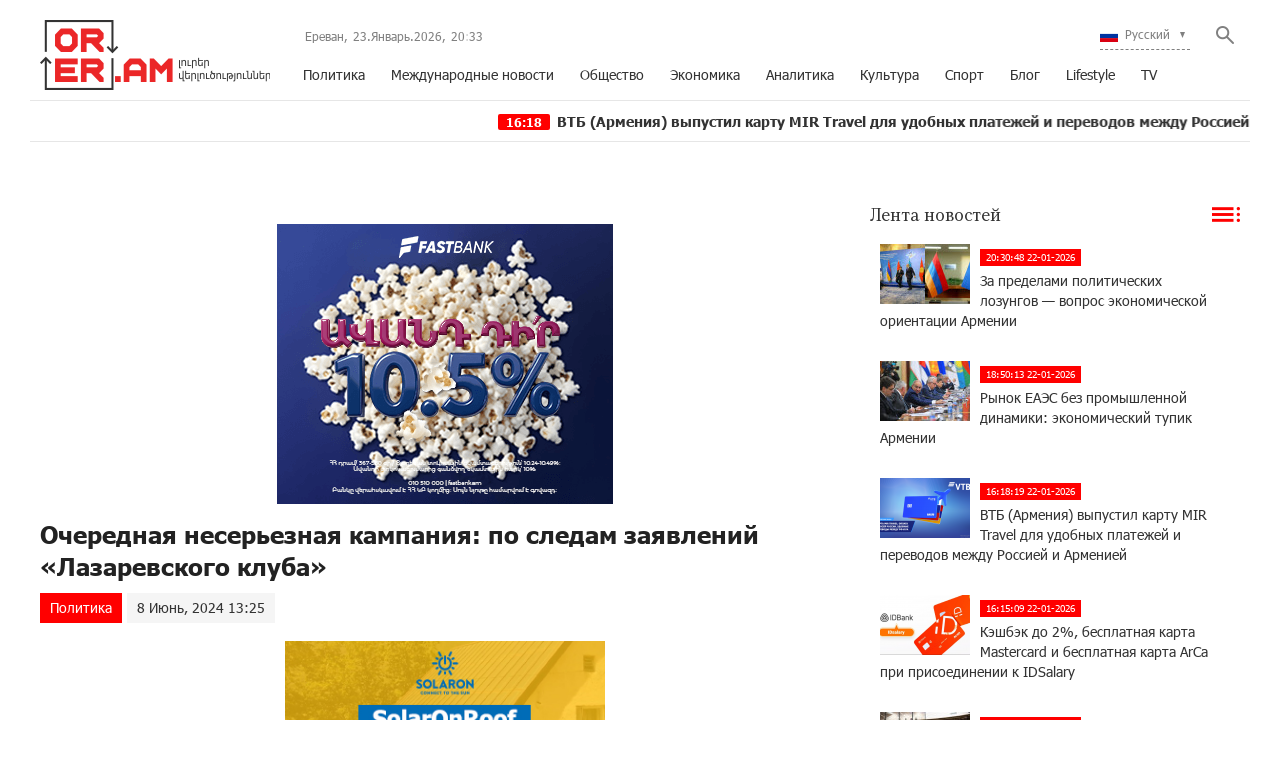

--- FILE ---
content_type: text/html; charset=UTF-8
request_url: https://orer.am/?p=478874&l=ru/
body_size: 12795
content:
<!doctype html>
<html class="no-js" lang="">
    <head>
		<!-- Google tag (gtag.js) -->
		<script async src="https://www.googletagmanager.com/gtag/js?id=G-PJH8GWSR1N"></script>
		<script>
		  window.dataLayer = window.dataLayer || [];
		  function gtag(){dataLayer.push(arguments);}
		  gtag('js', new Date());

		  gtag('config', 'G-PJH8GWSR1N');
		</script>
        <meta charset="utf-8">
        <meta http-equiv="X-UA-Compatible" content="IE=edge">
        <title>Orer.am | Очередная несерьезная кампания։ по следам заявлений «Лазаревского клуба»
</title>
        <meta name="description" content="">
        <meta name="viewport" content="width=device-width, initial-scale=1, user-scalable=0">

        <!-- Place favicon.ico and apple-touch-icon.png in the root directory -->

        <meta property='og:title' content="Очередная несерьезная кампания։ по следам заявлений «Лазаревского клуба»
" />
        <meta property='og:description' content="Хотя акции неповиновения, происходящие в Ереване в последние дни, являются позитивным явлением и пробудили&nbsp;справедливые&nbsp;надежды&nbsp;на смену власти,&nbsp;не претендуют стать последней полит" />
        <meta property='og:image' content="https://orer.am/timthumb.php?src=disc/08-06-24/8cd831dbb42529413ed15f27823f17c1.jpg&w=600&h=315" />
        <meta property='og:url' content="https://orer.am/?p=478874&l=ru/" />
		<meta property="og:type" content="Website">
		
		<meta property="fb:app_id" content="1594874630779250" />
		<meta property="fb:pages" content="811595118908042" />


		<link rel="icon" href="favicon.ico?v=2" type="image/ico" sizes="16x16">

		<link rel="manifest" href="site.webmanifest">
		<link rel="apple-touch-icon" href="apple-touch-icon.png">
		<!-- Place favicon.ico in the root directory -->

		<link rel="stylesheet" href="webfont/stylesheet.css">
		<link rel="stylesheet" href="css/normalize.css">
		<link rel="stylesheet" href="css/owl.carousel.min.css">
		<link rel="stylesheet" href="css/owl.theme.default.min.css">
		<link rel="stylesheet" href="css/zuck.min.css">
		<link rel="stylesheet" href="css/snapgram.css">
		<link rel="stylesheet" href="css/main.css?v=0.0010">
		
		  
		<script src="js/zuck.min.js"></script>
		<script src="js/script.js"></script>
		
		<script type="text/javascript" src="https://orer.am/js/adfox.asyn.code.ver3.js?v=0.01"> </script>
		
				
		<script>window.yaContextCb = window.yaContextCb || []</script>
		<script src="https://yandex.ru/ads/system/context.js" async></script>
		<script>
			const nnlJS = document.createElement('script'); 
			nnlJS.src = "https://ads.caramel.am/nnl.js?ts="+new Date().getTime();
			nnlJS.async = true;
			document.head.appendChild(nnlJS);
		</script>

		
		<meta name="theme-color" content="#e60000">

		<script>
			var htmDIR = "/";
			var lang   = "ru";
			var session_name   = "PHPSESSID";
			var session_id   = "";
		</script>
		
		<!-- Yandex.Metrika counter -->
		<script type="text/javascript" >
		   (function(m,e,t,r,i,k,a){m[i]=m[i]||function(){(m[i].a=m[i].a||[]).push(arguments)};
		   m[i].l=1*new Date();
		   for (var j = 0; j < document.scripts.length; j++) {if (document.scripts[j].src === r) { return; }}
		   k=e.createElement(t),a=e.getElementsByTagName(t)[0],k.async=1,k.src=r,a.parentNode.insertBefore(k,a)})
		   (window, document, "script", "https://mc.yandex.ru/metrika/tag.js", "ym");

		   ym(95157086, "init", {
				clickmap:true,
				trackLinks:true,
				accurateTrackBounce:true,
				webvisor:true
		   });
		</script>
		<noscript><div><img src="https://mc.yandex.ru/watch/95157086" style="position:absolute; left:-9999px;" alt="" /></div></noscript>
		<!-- /Yandex.Metrika counter -->
		

		
		

</head>
<body>

	<div id="fb-root"></div>
	<script async defer crossorigin="anonymous" src="https://connect.facebook.net/en_US/sdk.js#xfbml=1&version=v7.0&appId=171040006306876&autoLogAppEvents=1" nonce="hhasuBsa"></script>
	
	
	<header class="clearfix">
		<div class="logo">
			<a href="/?l=ru">
				<img src="img/logo.png?v=2" title="Orer.am - самые свежие новости и статьи" alt="Orer.am Logo">
			</a>
		</div>
		<div class="headerRight clearfix">
			<div class="headerRightTop clearfix">
				<div class="usefull">
					<span>Ереван,</span> <span>23.Январь.2026,</span> <span><div id="hours">00</div><div id="sec">:</div><div id="min">00</div></span>
				</div>
				<div class="searchWrapper">
					<div class="searchBut"></div>
					<div class="searchBox">
						<form action="/?l=ru" method="get">
							<input  type="search" class="submitLine" placeholder="поиск по заглавию или ключевым словам..." name="s" value="">
							<input  type="submit" class="submitSearch" value="Поиск">
							<div class="closeSearch"></div>
						</form>
					</div>
				</div>
				<div class="langBar">
									<div class="currentLang">
						<a><img src="img/flags/ru.png"> <span>Русский</span></a>
					</div>
					<div class="selectLang">
						<a href="/?p=478874&l=am"><img src="img/flags/am.png"> <span>Հայերեն</span></a>
						<a href="/?p=478874&l=en"><img src="img/flags/en.png"> <span>English</span></a>
					</div>
								</div>
			</div>
			<div class="mobiMenu">ՄԵՆՅՈՒ</div>
			<nav class="menu">
				<a href="/?cat=1&l=ru" >Политика</a>
				<a href="/?cat=22&l=ru" >Международные новости</a>
				<a href="/?cat=7&l=ru" >Общество</a>
				<a href="/?cat=8&l=ru" >Экономика</a>
				<a href="/?cat=11&l=ru" >Аналитика</a>
				<a href="/?cat=10&l=ru" >Культура</a>
				<a href="/?cat=26&l=ru" >Спорт</a>
				<a href="/?cat=23&l=ru" >Блог</a>
				<a href="/?cat=24&l=ru" >Lifestyle</a>
				<a href="/?cat=25&l=ru" >TV</a>
			</nav>
		</div>
	</header>
	<marquee class="ticker" behavior="scroll" direction="left" onmouseover="this.stop();" onmouseout="this.start();">
			<a href="/?p=505786&l=ru">
			<time>16:18</time> ВТБ (Армения) выпустил карту MIR Travel для удобных платежей и переводов между Россией и Арменией		</a>
			<a href="/?p=505722&l=ru">
			<time>20:01</time> BVLGARI на LVMH Watch Week 2026: «Искусство золота» в римском стиле и швейцарской точности		</a>
			<a href="/?p=505721&l=ru">
			<time>19:53</time> Пашинян обвинил оппозицию в разрушении железной дороги, отвечая на вопрос о поездах в Азербайджан		</a>
			<a href="/?p=505700&l=ru">
			<time>15:32</time> «Интер» поздравил Генриха Мхитаряна с днем рождения		</a>
			<a href="/?p=505697&l=ru">
			<time>15:23</time> Константин Орбелян номинирован на премию Cultural Icon Award		</a>
			<a href="/?p=505693&l=ru">
			<time>14:23</time> В Европе опасаются, что в Давосе Трамп объявит о новой альтернативе ООН		</a>
			<a href="/?p=505692&l=ru">
			<time>14:11</time> Трамп включил армяно-азербайджанский процесс в список своих достижений за 365 дней у власти		</a>
			<a href="/?p=505689&l=ru">
			<time>13:37</time> В Германии сошел с рельсов поезд метро		</a>
			<a href="/?p=505683&l=ru">
			<time>12:17</time> В Армении 27 января объявлен днем памяти погибших при защите Отечества		</a>
			<a href="/?p=505681&l=ru">
			<time>12:00</time> Главный дипломат ЕС прокомментировала угрозы Трампа захватить Гренландию		</a>
		</marquee>
	<!--
	<a href="https://shop.idealsystem.am" target="_blank" style="display: block;max-width: 1220px;width: 100%;margin: 0 auto;">
		<img src="banners/ideal.jpg?v=30" width="100%">
	</a>
	<div style="position:relative;max-width: 1220px;width: 100%;margin: 0 auto;">
		<iframe src="</?=htmDIR."banners/ideal/index.html" ?>"  width='100%' height='100' frameborder='0' scrolling='no' style='margin: 0 0 0 0;' class="sasbanner"></iframe>
		<a href="https://shop.idealsystem.am/am/saled/" target="_blank" style="display:block;position:absolute;width: 100%;height: 100%;top: 0;left: 0;"></a>
	</div>
	-->
	<div class="main clearfix">
				
				﻿			<div id="stories" class="storiesWrapper"></div>
			<script> 
			  var currentSkin = getCurrentSkin();
			  var stories = new Zuck('stories', {
				backNative: true,
				previousTap: true,
				skin: currentSkin['name'],
				autoFullScreen: currentSkin['params']['autoFullScreen'],
				avatars: currentSkin['params']['avatars'],
				paginationArrows: currentSkin['params']['paginationArrows'],
				list: currentSkin['params']['list'],
				cubeEffect: currentSkin['params']['cubeEffect'],
				localStorage: true,
				stories: [
								],
				onNavigateItem (storyId, nextStoryId, callback) {
				  callback();  // on navigate item of story
				},
				language: {
				unmute: 'Коснитесь чтоб включить здук',
				keyboardTip: 'Нажмите пробел чтоб посмотреть следующую',
				visitLink: 'Перейти по ссылке',
				time: {
					ago: 'назад',
					hour: 'час назад',
					hours: 'часов назад',
					minute: 'минуту назад',
					minutes: 'минут назад',
					fromnow: 'с этого момента',
					seconds: 'секунд назад',
					yesterday: 'вчера',
					tomorrow: 'завтра',
					days: 'дней назад'
				}
			  }
			  });
			</script>				<div id="make-count" data-id="478874"></div>
				<div class="mainLeft">
					<article class="newsShow">
						<div class="responsive_ad_container" style="position:relative;width:336px;height:280px;margin:20px auto;"><iframe data-aa="tl_native" src="https://pub.vcs-ads.agency/cdn/html5/fast/" loading="lazy" style="position: absolute;top: 0;left: 0;width: 336px;border: none;height: 280px;"></iframe></div>						
						<h1>Очередная несерьезная кампания։ по следам заявлений «Лазаревского клуба»
</h1>		
													<a class="articleCat" href="/?cat=1&l=ru">Политика</a>	
												<time>8 Июнь, 2024 13:25</time>
												<div class="responsive_ad_container" style="position:relative;width:336px;height:280px;margin:0 auto;"><iframe data-aa="tl_native" src="https://pub.vcs-ads.agency/?campaign=solaron" loading="lazy" style="position: absolute;top: 0;left: 0;width: 336px;border: none;height: 280px;"></iframe></div>
						<div class="articleSharer">
							<div class="fb-share-button" data-href="https://orer.am/?p=478874&l=ru/" data-layout="button_count" data-size="large"><a target="_blank" href="https://www.facebook.com/sharer/sharer.php?u=https://orer.am/?p=478874&l=ru/&amp;src=sdkpreparse" class="fb-xfbml-parse-ignore">Կիսվել</a></div>
							<script src="https://yastatic.net/es5-shims/0.0.2/es5-shims.min.js"></script>
							<script src="https://yastatic.net/share2/share.js"></script>
							<div class="ya-share2" data-services="odnoklassniki,vkontakte,twitter,linkedin,viber,whatsapp,skype,telegram"></div>
						</div>
						<div class="articleMedia">
													<img src="/timthumb.php?src=disc/08-06-24/8cd831dbb42529413ed15f27823f17c1.jpg&w=780" title="Очередная несерьезная кампания։ по следам заявлений «Лазаревского клуба»
">
												</div>
						<div class="responsive_ad_container" style="position:relative;width:336px;height:280px;margin:20px auto;"><iframe data-aa="tl_native" src="https://pub.vcs-ads.agency/?campaign=vega" loading="lazy" style="position: absolute;top: 0;left: 0;width: 336px;border: none;height: 280px;"></iframe></div>
						<p>Хотя акции неповиновения, происходящие в Ереване в последние дни, являются позитивным явлением и пробудили&nbsp;<span data-src-align="107:8">справедливые</span>&nbsp;<span data-src-align="116:7">надежды</span>&nbsp;<span data-src-align="91:15">на смену власти</span><span data-src-align="138:81">,</span>&nbsp;не претендуют стать последней политической борьбой или высшей инстанцией истины. В конце концов, политические силы, видя минимальные теоретические возможности отстранения Никола Пашиняна от власти и, в этом контексте, спасения государственности, отложили в сторону разногласия и поддерживают движение Архиепископа Баграта Галстаняна. Однако, параллельно всему этому, партии, политические силы продолжают политические консультации, поиск инструментов, что также является позитивным, более того, долгожданным процессом: процесс смены власти не может застаиваться вокруг одного действия или человека.</p>
<p>Для отдельных СМИ или их руководителей это либо непонятно, либо более заманчивы попытки плести различные интриги и дискредитировать политиков в создавшейся сложной ситуации. В любом случае, воздерживаясь пока от соблазна поиска и обобщения политических интересов этих лиц, обратимся на размещенные ими в Интернете новости о том, что во время состоявшегося в Москве заседания международного российско-армянского &laquo;Лазаревского клуба&raquo; бывший Министр обороны генерал-майор Аршак Карапетян, в то время как другие, выражали поддержку движению, возглавляемому Багратом Галстаняном, косвенно заявлял, что именно он должен возглавить борьбу и священнослужителю не нужно доверять управление страной.</p>
<p>Оставим в стороне тот факт, что клубы являются площадкой для внутренних обсуждений, где могут прозвучать десятки противоположных мнений, обратимся к мнению Аршака Карапетяна, которое, по сути, не является чем-то новым։ до этого Карапетян в эфире авторитетной российской радиостанции сказал, что журналиста нельзя заменить священнослужителем, поскольку это вопрос будущего государства. Аршак Карапетян, по сути, предложил Баграту Галстаняну роль модератора смены власти, что, по сути, Баграт Галстанян косвенно принял, заявив, что претендует только на роль премьер-министра переходного правительства, до тех пор, пока, посредством выборов, не будет сформирована новая власть. Здесь нет каких-либо разногласий между заявлениями Аршака Карапетяна и действиями Баграта Галстаняна, тем более, что возглавляемый Карапетяном &laquo;Всеармянский фронт&raquo; безоговорочно поддерживает происходящие процессы. Более того, по нашей информации, в предстоящем митинге примут активное участие как сторонники Фронта, так одноименной партии.</p>
<p>Что касается политической роли Аршака Карапетяна։ еще не было никаких предпосылок для движения Баграта Галстаняна, когда Карапетян уже бросил вызов действующей администрации, объединив десятки общественно-политических сил, тысячи граждан - под &laquo;Всеармянским фронтом&raquo;. Борьба этих людей не прекращалась ни на один день, более того, они теперь полностью поддерживают происходящие процессы, но это не означает, что с этими антивластными действиями политическая жизнь остановилась, и никто больше не должен заниматься политической деятельностью.</p>
<p>Что касается подобного периодического обливания грязью в Интернете со стороны изношенных политических личностей, то пусть читатель просто разберется, является ли это жалкой попыткой деятелей привлечь к себе внимание, или это очередная несерьезная кампания, проводимая против политических деятелей.</p>
<p>Придет время, возможно, все узнают. По необходимости.</p>												<div class="articleSharer">
							<div class="fb-share-button" data-href="https://orer.am/?p=478874&l=ru/" data-layout="button_count" data-size="large"><a target="_blank" href="https://www.facebook.com/sharer/sharer.php?u=https%3A%2F%2Fdevelopers.facebook.com%2Fdocs%2Fplugins%2F&amp;src=sdkpreparse" class="fb-xfbml-parse-ignore">Կիսվել</a></div>
							<script src="https://yastatic.net/es5-shims/0.0.2/es5-shims.min.js"></script>
							<script src="https://yastatic.net/share2/share.js"></script>
							<div class="ya-share2" data-services="odnoklassniki,vkontakte,twitter,linkedin,viber,whatsapp,skype,telegram"></div>
						</div>
												<div class="fb-comments" data-href="https://orer.am/?p=478874&l=ru/" data-numposts="3" data-width="100%"></div>
								
							
					</article>					
					<div class="responsive_ad_container" style="position: relative;width: 100%;overflow: hidden;padding-top: calc(90 / 728 * 100%);margin:0 auto;margin-bottom: 20px;">
					<iframe data-aa="45" referrerpolicy="origin" src="//pub.vcs-ads.agency/?ad=45&format=responsive&ratio=728:90" style="position: absolute;top: 0;left: 0;bottom: 0;right: 0;width: 100%;height: 100%;border: none;"></iframe>
					</div>

				</div>
						<div class="mainRight">
			<div class="titler"><a href="/?news_line&l=ru">Лента новостей <img src="img/cat_icons/1.png"></a></div>
			<div class="timeline">
				<a href='/?p=505797&l=ru' class='clearfix'><img src='/timthumb.php?src=disc/22-01-26/cd72527f07664eaae63910cfb8c4408b.jpg&w=90&h=60'><time>20:30:48 22-01-2026</time><span>За пределами политических лозунгов — вопрос экономической ориентации Армении
</span></a><a href='/?p=505792&l=ru' class='clearfix'><img src='/timthumb.php?src=disc/22-01-26/f31b28b45f3b2f7b88ae859d356d2768.jpg&w=90&h=60'><time>18:50:13 22-01-2026</time><span>Рынок ЕАЭС без промышленной динамики: экономический тупик Армении
</span></a><a href='/?p=505786&l=ru' class='clearfix'><img src='/timthumb.php?src=disc/22-01-26/38538e142de5b48a804b6f8b966ebe40.jpg&w=90&h=60'><time>16:18:19 22-01-2026</time><span>ВТБ (Армения) выпустил карту MIR Travel для удобных платежей и переводов между Россией и Арменией</span></a><a href='/?p=505785&l=ru' class='clearfix'><img src='/timthumb.php?src=disc/22-01-26/2d980161d0ced2ba7ad7e2b45661781a.jpg&w=90&h=60'><time>16:15:09 22-01-2026</time><span>Кэшбэк до 2%, бесплатная карта Mastercard и бесплатная карта ArCa при присоединении к IDSalary</span></a><a href='/?p=505768&l=ru' class='clearfix'><img src='/timthumb.php?src=disc/22-01-26/c5686e0f2ad220be93dbf0d0c8a5ba88.jpg&w=90&h=60'><time>14:04:43 22-01-2026</time><span>Они «анализируют» речь других, оставляя в стороне собственные дела: «Паст»</span></a><a href='/?p=505760&l=ru' class='clearfix'><img src='/timthumb.php?src=disc/22-01-26/80e81b3af2d3ded2c0fc98f01874b6c8.jpg&w=90&h=60'><time>12:55:20 22-01-2026</time><span>Что еще «откроют» перед выборами? «Паст»</span></a><a href='/?p=505754&l=ru' class='clearfix'><img src='/timthumb.php?src=disc/22-01-26/c49065fd3677e681057d35cc9210de7b.jpg&w=90&h=60'><time>12:16:12 22-01-2026</time><span>Недействительные говорят о «недействительности»: «Паст»</span></a><a href='/?p=505750&l=ru' class='clearfix'><img src='/timthumb.php?src=disc/22-01-26/163c0d9ecbff8afbcbf9e39005b38bb8.jpg&w=90&h=60'><time>11:00:08 22-01-2026</time><span>Стартует конкурс образовательной программы «Армянские Виртуозы» фонда «Музыка во имя будущего»</span></a><a href='/?p=505748&l=ru' class='clearfix'><img src='/timthumb.php?src=disc/22-01-26/b7747b8ce90a72ce9d70971e75e01a79.jpg&w=90&h=60'><time>10:45:42 22-01-2026</time><span>Ожидается рост цен на земли: «Паст»</span></a><a href='/?p=505742&l=ru' class='clearfix'><img src='/timthumb.php?src=disc/22-01-26/abf71d24b0ec9de5136f2faea2590ec3.jpg&w=90&h=60'><time>0:06:01 22-01-2026</time><span> Забронируйте участие в конференции FINTECH360 до 31 марта и получите скидку 15%

</span></a><a href='/?p=505741&l=ru' class='clearfix'><img src='/timthumb.php?src=disc/22-01-26/8ee4d2f0cc93628e15b0a27e18f9e356.jpg&w=90&h=60'><time>0:00:31 22-01-2026</time><span>Власти Армении сознательно обирают народ: ежедневно из карманов населения выкачивается более 500 миллионов драмов
</span></a><a href='/?p=505722&l=ru' class='clearfix'><img src='/timthumb.php?src=disc/21-01-26/49e0493022883f85799e7be2b515d50a.jpg&w=90&h=60'><time>20:01:39 21-01-2026</time><span>BVLGARI на LVMH Watch Week 2026: «Искусство золота» в римском стиле и швейцарской точности</span></a><a href='/?p=505721&l=ru' class='clearfix'><img src='/timthumb.php?src=disc/21-01-26/2b145c70a8b756c5923d23f4dae4db0f.jpg&w=90&h=60'><time>19:53:20 21-01-2026</time><span>Пашинян обвинил оппозицию в разрушении железной дороги, отвечая на вопрос о поездах в Азербайджан</span></a><a href='/?p=505719&l=ru' class='clearfix'><img src='/timthumb.php?src=disc/21-01-26/c9aa3e308d6ad33dc49d9144c1ee5c26.jpg&w=90&h=60'><time>17:38:25 21-01-2026</time><span>Безопасность и суверенитет: вызовы Армении на Южном Кавказе
</span></a><a href='/?p=505700&l=ru' class='clearfix'><img src='/timthumb.php?src=disc/21-01-26/3e27cfb2018bde26df67164743e8faba.jpg&w=90&h=60'><time>15:32:57 21-01-2026</time><span>«Интер» поздравил Генриха Мхитаряна с днем рождения</span></a><a href='/?p=505697&l=ru' class='clearfix'><img src='/timthumb.php?src=disc/21-01-26/332c5e63a5c04de6c68cc88bdf0e0b1e.jpg&w=90&h=60'><time>15:23:08 21-01-2026</time><span>Константин Орбелян номинирован на премию Cultural Icon Award</span></a><a href='/?p=505693&l=ru' class='clearfix'><img src='/timthumb.php?src=disc/21-01-26/fbfe44dd6932e03a67f5ae273039966d.jpg&w=90&h=60'><time>14:23:19 21-01-2026</time><span>В Европе опасаются, что в Давосе Трамп объявит о новой альтернативе ООН</span></a><a href='/?p=505692&l=ru' class='clearfix'><img src='/timthumb.php?src=disc/21-01-26/18444fa3ddd521ed733659285aa60765.jpg&w=90&h=60'><time>14:11:20 21-01-2026</time><span>Трамп включил армяно-азербайджанский процесс в список своих достижений за 365 дней у власти</span></a><a href='/?p=505689&l=ru' class='clearfix'><img src='/timthumb.php?src=disc/21-01-26/ddf6279a78b0e78b238d8f5dcef30b1a.jpg&w=90&h=60'><time>13:37:58 21-01-2026</time><span>В Германии сошел с рельсов поезд метро</span></a><a href='/?p=505683&l=ru' class='clearfix'><img src='/timthumb.php?src=disc/21-01-26/3fd2e98025f036602a402fe4f2203f10.jpg&w=90&h=60'><time>12:17:23 21-01-2026</time><span>В Армении 27 января объявлен днем памяти погибших при защите Отечества</span></a><a href='/?p=505681&l=ru' class='clearfix'><img src='/timthumb.php?src=disc/21-01-26/d7058ab7986c9010f3b084a16fcd410a.jpg&w=90&h=60'><time>12:00:17 21-01-2026</time><span>Главный дипломат ЕС прокомментировала угрозы Трампа захватить Гренландию</span></a><a href='/?p=505627&l=ru' class='clearfix'><img src='/timthumb.php?src=disc/20-01-26/691ca4616662fdf5d35ed4d2fa8845cc.jpg&w=90&h=60'><time>12:05:22 20-01-2026</time><span>Кто возглавит опытную партию, и каковы его амбиции? «Паст»</span></a><a href='/?p=505615&l=ru' class='clearfix'><img src='/timthumb.php?src=disc/20-01-26/e80336f36cd065703750e0122613c4cd.jpg&w=90&h=60'><time>10:44:10 20-01-2026</time><span>В Братиславе сформирован международный фронт защиты Армянской Апостольской Церкви: «Паст»</span></a><a href='/?p=505612&l=ru' class='clearfix'><img src='/timthumb.php?src=disc/20-01-26/b4a0968e66671b99b8b2f8cab6b8aecc.jpg&w=90&h=60'><time>10:20:21 20-01-2026</time><span>Власти всячески препятствовали проведению мероприятия «Мы есть»: «Паст»</span></a><a href='/?p=505583&l=ru' class='clearfix'><img src='/timthumb.php?src=disc/19-01-26/eb16bebd135875c9840e271a87535eef.jpg&w=90&h=60'><time>17:23:00 19-01-2026</time><span>Правительство Армения просит льгот для торговли со странами ЕАЭС</span></a><a href='/?p=505574&l=ru' class='clearfix'><img src='/timthumb.php?src=disc/19-01-26/dcc0718621b0bc4ebae8841338c6bf9a.jpg&w=90&h=60'><time>16:31:04 19-01-2026</time><span>Россия может увеличить срок пребывания в стране перевозчиков из Армении</span></a><a href='/?p=505571&l=ru' class='clearfix'><img src='/timthumb.php?src=disc/19-01-26/41534b1ca7c70002daa8898383b3a4c5.jpg&w=90&h=60'><time>15:21:17 19-01-2026</time><span>Трамп заявил, что больше не будет думать только о мире</span></a><a href='/?p=505568&l=ru' class='clearfix'><img src='/timthumb.php?src=disc/19-01-26/a47a0f002b3de310f2708368d78579b5.jpg&w=90&h=60'><time>14:32:51 19-01-2026</time><span>Спикер: Ереван будет пытаться найти решение для возвращения всех пленных из Баку</span></a><a href='/?p=505567&l=ru' class='clearfix'><img src='/timthumb.php?src=disc/19-01-26/b554c896f2cd326b21218ce00d7c0ac1.jpg&w=90&h=60'><time>13:21:08 19-01-2026</time><span>Гамбарян: Вопросы «церковь-священнослужитель» выходят за рамки государственного контроля</span></a><a href='/?p=505563&l=ru' class='clearfix'><img src='/timthumb.php?src=disc/19-01-26/6c59a32553ecc8d876852ba82fe10b86.jpg&w=90&h=60'><time>12:30:17 19-01-2026</time><span>Сеть фиксированной связи Ucom доступна в Зовуни
</span></a><a href='/?p=505500&l=ru' class='clearfix'><img src='/timthumb.php?src=disc/17-01-26/acd188f657bccc332aeaf4308205321a.jpg&w=90&h=60'><time>16:21:57 17-01-2026</time><span>27-29 апреля в Ереване состоится международная конференция FINTECH360</span></a><a href='/?p=505483&l=ru' class='clearfix'><img src='/timthumb.php?src=disc/17-01-26/99b8edebec8c8aa85cedde05c4ab774e.jpg&w=90&h=60'><time>13:29:54 17-01-2026</time><span>Внешние «игроки» уже открыто вмешиваются во внутренние дела Армении: «Паст»</span></a><a href='/?p=505480&l=ru' class='clearfix'><img src='/timthumb.php?src=disc/17-01-26/37d398b6e891981e9e59d154fe7a2a62.jpg&w=90&h=60'><time>12:57:12 17-01-2026</time><span>Коррупция вернулась в КГД? «Паст»</span></a><a href='/?p=505474&l=ru' class='clearfix'><img src='/timthumb.php?src=disc/17-01-26/d646bc965661da4978fa3873a917ef16.jpg&w=90&h=60'><time>11:29:29 17-01-2026</time><span>Отравились не едой, а... угарным газом: «Паст»</span></a><a href='/?p=505472&l=ru' class='clearfix'><img src='/timthumb.php?src=disc/17-01-26/abc341c4b7ffad6ed53881b0f8df0935.jpg&w=90&h=60'><time>11:06:00 17-01-2026</time><span>Нарушение годами: нулевое производство: почему Антикоррупционный комитет «не видит» очевидного? «Паст»
</span></a><a href='/?p=505440&l=ru' class='clearfix'><img src='/timthumb.php?src=disc/16-01-26/faf8ba487266e572f7cd8c4ffb98f6f3.jpg&w=90&h=60'><time>22:38:39 16-01-2026</time><span>У Самвела Карапетяна диагностировали коронавирус, ему намеренно не оказали медпомощь: Арам Вардеванян</span></a><a href='/?p=505453&l=ru' class='clearfix'><img src='/timthumb.php?src=disc/16-01-26/9e16bcc564fb3ad3a868d94ed72661c2.jpg&w=90&h=60'><time>21:07:14 16-01-2026</time><span>ЕАЭС и Россия — в основе экономики Армении: цифры, рынки и зависимости
</span></a><a href='/?p=505439&l=ru' class='clearfix'><img src='/timthumb.php?src=disc/16-01-26/34055136b97b1fbbd8a38692bbb11e45.jpg&w=90&h=60'><time>20:23:33 16-01-2026</time><span>Министр юстиции РА приняла посла Болгарии</span></a><a href='/?p=505438&l=ru' class='clearfix'><img src='/timthumb.php?src=disc/16-01-26/d06fa9f8168b0214c96acd463428677c.jpg&w=90&h=60'><time>19:15:24 16-01-2026</time><span>В Гренландии отметили спад экономической активности после угроз США</span></a><a href='/?p=505437&l=ru' class='clearfix'><img src='/timthumb.php?src=disc/16-01-26/d2618ea3a8088322400599dddf471310.jpg&w=90&h=60'><time>18:10:07 16-01-2026</time><span>«Крылья единства»: Армении необходимы четкая экономическая модель и архитектура промышленной трансформации</span></a><a href='/?p=505436&l=ru' class='clearfix'><img src='/timthumb.php?src=disc/16-01-26/3f42d4d25c0e7e1694fb0633ce6e436a.jpg&w=90&h=60'><time>17:30:14 16-01-2026</time><span>По делу о смерти военнослужащего есть задержанный</span></a><a href='/?p=505435&l=ru' class='clearfix'><img src='/timthumb.php?src=disc/16-01-26/33b077f6dce6df13f3e60f9d0fd06a04.jpg&w=90&h=60'><time>16:57:30 16-01-2026</time><span>Уиткофф назвал четыре требования США к Ирану</span></a><a href='/?p=505434&l=ru' class='clearfix'><img src='/timthumb.php?src=disc/16-01-26/6f706af265f03bc9be0fd2bca6dbd068.jpg&w=90&h=60'><time>16:51:08 16-01-2026</time><span>За большие деньги – да: В Армении вновь простят уклонистов</span></a><a href='/?p=505401&l=ru' class='clearfix'><img src='/timthumb.php?src=disc/16-01-26/446a0308b6d20dfa041400034adf8320.jpg&w=90&h=60'><time>12:18:59 16-01-2026</time><span>«Армянские Орлы» поддерживают дружественные власти и народ Ирана: Дональд Трамп является разрушительным диктатором для независимых и суверенных государств․ Хачик Асрян</span></a><a href='/?p=505351&l=ru' class='clearfix'><img src='/timthumb.php?src=disc/15-01-26/9d0bf453b2a259ca92ab84965279072e.jpg&w=90&h=60'><time>16:02:54 15-01-2026</time><span>Действительно «суверенная»,  действительно «справедливая» сделка: «Паст»</span></a><a href='/?p=505340&l=ru' class='clearfix'><img src='/timthumb.php?src=disc/15-01-26/185cbeb4293130977f8cd36599090da3.jpg&w=90&h=60'><time>11:21:54 15-01-2026</time><span>Кто в итоге сдал земли? «Паст»</span></a><a href='/?p=505337&l=ru' class='clearfix'><img src='/timthumb.php?src=disc/15-01-26/d521df7d1256c61ef4298c5acac3053e.jpg&w=90&h=60'><time>10:36:10 15-01-2026</time><span>Те, кто обогащается за счет государства, считают «завтраки» других: «Паст»</span></a><a href='/?p=505330&l=ru' class='clearfix'><img src='/timthumb.php?src=disc/15-01-26/e1b56585982283fb1dcf6efbba278d1d.jpg&w=90&h=60'><time>9:46:28 15-01-2026</time><span>С этими властями они даже не пойдут на «жертвенную трапезу»: «Паст»</span></a><a href='/?p=505321&l=ru' class='clearfix'><img src='/timthumb.php?src=disc/14-01-26/887cb3c17fc459ebd00cb12d3737d0a6.jpg&w=90&h=60'><time>20:54:01 14-01-2026</time><span>Эдгар Мовсесян подписал контракт с греческим футбольным клубом «Ханья»</span></a><a href='/?p=505311&l=ru' class='clearfix'><img src='/timthumb.php?src=disc/14-01-26/13a7dca048be3c79bc454c652b39fa40.jpg&w=90&h=60'><time>19:22:52 14-01-2026</time><span>Армения — перед политическим испытанием: что ожидается на выборах
</span></a>			</div>
			<div class="allTimeline">
				<a href="/?news_line&l=ru">Вся лента »</a>
			</div>	
			<a href="https://bit.ly/3OyfO9n" target="_blank" style="display:block; margin-bottom:20px;">
				<img src="banners/pallada.gif" width="100%">
			</a>
			<div class="dateSearchBox clearfix">
				<form action="/?s" method="get" id="dtaeSearch">
					<input type="date" class="dateSearchLine" name="s" value="2026-01-23" min="2012-02-09" max="2026-01-23">
					<input type="hidden" name="date" value="true">
					<input type="hidden" name="l" value="ru">
					<input type="submit" value="Поиск" class="dateSubmit">
				</form>
			</div>
			<div data-la-block="277abaf5-fbd1-40d3-9deb-c35f582601c7"></div>
			
			<div class="blogMain">
				<div class="titler titleronDark">
					<a a href="/?cat=23&l=ru">Блог <img src="img/cat_icons/11.png"></a>
				</div>
				<div class="blogMainBox clearfix">
										<a href="/?p=505401&l=ru" class="clearfix">
						<img src="/timthumb.php?src=disc/16-01-26/446a0308b6d20dfa041400034adf8320.jpg&w=120&h=120">
						<span>«Армянские Орлы» поддерживают дружественные власти и народ Ирана: Дональд Трамп является разрушительным диктатором для независимых и суверенных государств․ Хачик Асрян</span>
					</a>
										<a href="/?p=505177&l=ru" class="clearfix">
						<img src="/timthumb.php?src=disc/12-01-26/f0e8516d8b74f3faeb01b7e3b67dbf8e.jpg&w=120&h=120">
						<span>Начался процесс аттестации на 2026 год высшего и старшего офицерского состава Вооруженных Сил РА</span>
					</a>
										<a href="/?p=504565&l=ru" class="clearfix">
						<img src="/timthumb.php?src=disc/24-12-25/c4944a99f3f57946c0f95ca6c3cdac3d.jpg&w=120&h=120">
						<span>Во Франции проводится расследование по факту кибератаки на почту: сообщается о пророссийских хакерах</span>
					</a>
										<a href="/?p=504126&l=ru" class="clearfix">
						<img src="/timthumb.php?src=disc/17-12-25/d1ca5b956b4e35a767c860ef89a5480e.jpg&w=120&h=120">
						<span>Ливанский судья допросит в Болгарии судовладельца, объявленного в розыск в связи со взрывом в порту Бейрута</span>
					</a>
										<a href="/?p=504105&l=ru" class="clearfix">
						<img src="/timthumb.php?src=disc/17-12-25/a6f341a44db71c1a7a1b4eb221f2004e.jpg&w=120&h=120">
						<span>Тысячи словаков по всей стране вышли на протесты против правительства Фицо</span>
					</a>
									</div>
			</div>
			<div class="titler"><a>Опрос <img src="img/cat_icons/12.png"></a></div>
			<div id="after"></div>
			<div class="mostPop">
				<div class="titler titleronDark"><a>Самое популярное <img src="img/cat_icons/13.png"></a></div>
				<div class="mostPopBox">
										<a href="/?p=505750&l=ru" class="clearfix">
						<img src="/timthumb.php?src=disc/22-01-26/163c0d9ecbff8afbcbf9e39005b38bb8.jpg&w=330&h=220">
						<time>2026-01-22 11:00:08</time>
						<span>Стартует конкурс образовательной программы «Армянские Виртуозы» фонда «Музыка во имя будущего»<b>1</b></span>
					</a>
										<a href="/?p=505748&l=ru" class="clearfix">
						<img src="/timthumb.php?src=disc/22-01-26/b7747b8ce90a72ce9d70971e75e01a79.jpg&w=330&h=220">
						<time>2026-01-22 10:45:42</time>
						<span>Ожидается рост цен на земли: «Паст»<b>2</b></span>
					</a>
										<a href="/?p=505760&l=ru" class="clearfix">
						<img src="/timthumb.php?src=disc/22-01-26/80e81b3af2d3ded2c0fc98f01874b6c8.jpg&w=330&h=220">
						<time>2026-01-22 12:55:20</time>
						<span>Что еще «откроют» перед выборами? «Паст»<b>3</b></span>
					</a>
										<a href="/?p=505483&l=ru" class="clearfix">
						<img src="/timthumb.php?src=disc/17-01-26/99b8edebec8c8aa85cedde05c4ab774e.jpg&w=330&h=220">
						<time>2026-01-17 13:29:54</time>
						<span>Внешние «игроки» уже открыто вмешиваются во внутренние дела Армении: «Паст»<b>4</b></span>
					</a>
										<a href="/?p=505700&l=ru" class="clearfix">
						<img src="/timthumb.php?src=disc/21-01-26/3e27cfb2018bde26df67164743e8faba.jpg&w=330&h=220">
						<time>2026-01-21 15:32:57</time>
						<span>«Интер» поздравил Генриха Мхитаряна с днем рождения<b>5</b></span>
					</a>
									</div>
			</div>
		</div>	</div>
	<footer>
		<small>
			2014 - 2021 © Все права защищены: 
		Использование контена сайта Orer.am без активной ссылки запрещено.
		Точка зрения автора не ваегда совпадает с точкой зрения редакции сайта.
		Рекламодатели несут ответственность за содержание своих рекламных объявлениях		</small>
		<div class="footerMenu">		
			<a href="/?st=1&l=ru">Обратная связь</a>
			<a href="/?st=2&l=ru">О нас</a>
			<a href="/?st=3&l=ru">Рекламодателям</a>
		</div>
		<div class="signature">
			Создание и обслуживание: <a href="http://sargssyan.com" target="_blank">sargssyan™</a>
		</div>
	</footer>


 


	<script src="https://code.jquery.com/jquery-3.4.1.min.js" integrity="sha256-CSXorXvZcTkaix6Yvo6HppcZGetbYMGWSFlBw8HfCJo=" crossorigin="anonymous"></script>
	<script>window.jQuery || document.write('<script src="js/vendor/jquery-3.4.1.min.js"><\/script>')</script>
	<script src="js/plugins.js"></script>
	<script src="js/owl.carousel.min.js"></script>
		<script src="js/jquery.timeago_ru.js?v=1"></script>
			<script src="js/poll.js?v=0.3"></script>
	<script src="js/main.js?v=0.001"></script>
	<script src="js/zuck.min.js"></script>
	
	
	
	<link  href="https://cdnjs.cloudflare.com/ajax/libs/fotorama/4.6.4/fotorama.css" rel="stylesheet">
	<script src="https://cdnjs.cloudflare.com/ajax/libs/fotorama/4.6.4/fotorama.js"></script>
	

	<script type="text/javascript">

	</script>	
	

	<!--<script async src="https://cdn.vcs-ads.agency/js/timeline_native_ads_loader.1.0.0.js"></script>-->

<script defer src="https://static.cloudflareinsights.com/beacon.min.js/vcd15cbe7772f49c399c6a5babf22c1241717689176015" integrity="sha512-ZpsOmlRQV6y907TI0dKBHq9Md29nnaEIPlkf84rnaERnq6zvWvPUqr2ft8M1aS28oN72PdrCzSjY4U6VaAw1EQ==" data-cf-beacon='{"version":"2024.11.0","token":"bd478f21d9d94cef8feabce452d5b7d0","r":1,"server_timing":{"name":{"cfCacheStatus":true,"cfEdge":true,"cfExtPri":true,"cfL4":true,"cfOrigin":true,"cfSpeedBrain":true},"location_startswith":null}}' crossorigin="anonymous"></script>
</body>

</html>

--- FILE ---
content_type: text/html; charset=UTF-8
request_url: https://pub.vcs-ads.agency/cdn/html5/fast/
body_size: -375
content:
						
					<div>
						<iframe
							data-aa="tl_native"
							src="https://pub.vcs-ads.agency/cdn/html5/fast_01/"
							loading="lazy"
							style="position:absolute;top:0;left:0;width:336px;height:280px;border:none;">
						</iframe>
					</div>
